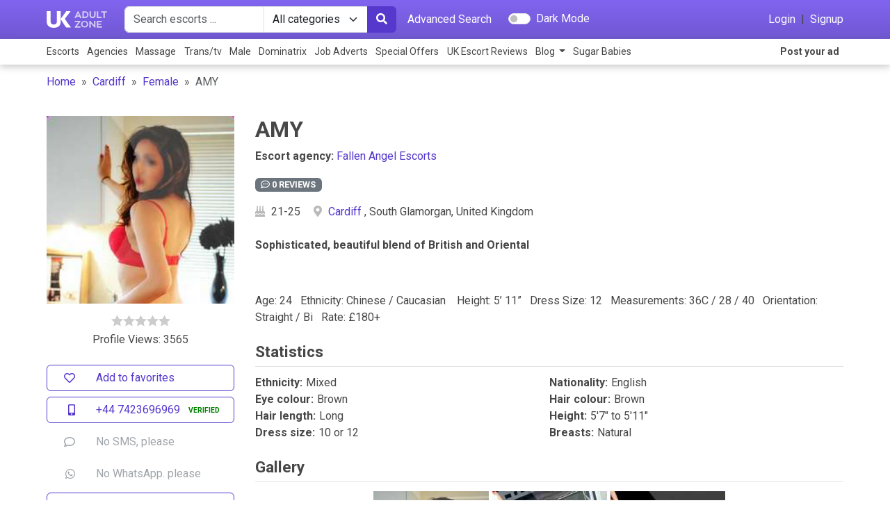

--- FILE ---
content_type: text/html; charset=UTF-8
request_url: https://www.ukadultzone.com/FemaleEscort/15101.html
body_size: 8774
content:

<!DOCTYPE html>
<html lang="en">
<head>

	<script type="application/ld+json">
		{
		  	"@context": "http://schema.org",
		  	"@type": "BreadcrumbList",
		  	"itemListElement": [
		  							  	{ "@type": "ListItem", "position": 1, "item": { "@id": "https://www.ukadultzone.com/", "name": "UK Adult Zone" } } ,
										  	{ "@type": "ListItem", "position": 2, "item": { "@id": "https://www.ukadultzone.com/cardiff-escorts.html", "name": "Cardiff" } } ,
										  	{ "@type": "ListItem", "position": 3, "item": { "@id": "https://www.ukadultzone.com/independent-escorts-directory.html", "name": "Female" } } ,
										  	{ "@type": "ListItem", "position": 4, "item": { "@id": "https://www.ukadultzone.com/FemaleEscort/15101.html", "name": "AMY" } } 
											  	]
		}
	</script>

	<meta http-equiv="Content-Type" content="text/html; charset=UTF-8"/>
	<meta http-equiv="X-UA-Compatible" content="IE=edge"/>
	<meta content="width=device-width, initial-scale=1.0, maximum-scale=1.0, user-scalable=1" name="viewport">

	<link rel="dns-prefetch" href="https://s1.ukadultzone.com/">
	<link rel="dns-prefetch" href="https://www.googletagmanager.com/">

			<link rel='preconnect' href='https://fonts.gstatic.com' crossorigin>
		<link rel="preload" as="style" href="https://fonts.googleapis.com/css?family=Roboto:400,700&amp;display=swap" crossorigin>
		<link rel="preload" as="font" type="font/woff2" href="https://fonts.gstatic.com/s/roboto/v20/KFOmCnqEu92Fr1Mu4mxK.woff2" crossorigin>
		<link rel="preload" as="font" type="font/woff2" href="https://fonts.gstatic.com/s/roboto/v20/KFOlCnqEu92Fr1MmWUlfBBc4.woff2" crossorigin>
	
	        <!-- Global site tag (gtag.js) - Google Analytics -->
        <script async src="https://www.googletagmanager.com/gtag/js?id=UA-15998099-2"></script>
        <script>window.dataLayer=window.dataLayer||[];function gtag(){dataLayer.push(arguments);}gtag('js',new Date());gtag('config','UA-15998099-2');</script>
	
	<title>AMY - Cardiff English Female escort, Fallen Angel Escorts, 15101 | UKAdultZone</title>
			<meta name="description" content="AMY offers a Female Escort service  with Fallen Angel Escorts  and is based in Cardiff. AMY is English aged
            between 21-25, has Brown hair and you can find out more at UK Adult Zone."/>
				<meta name="keywords" content="AMY, AMY Cardiff, AMY reviews"/>
		<meta name="referrer" content="origin"/>
	<meta name="RATING" content="RTA-5042-1996-1400-1577-RTA"/>
	<link rel="canonical" href="https://www.ukadultzone.com/FemaleEscort/15101.html"/>
		<meta property="og:type" content="website">
<meta property="og:url" content="https://www.ukadultzone.com/FemaleEscort/15101.html">
<meta property="og:title" content="AMY - Cardiff English Female escort, Fallen Angel Escorts, 15101">
<meta property="og:description" content="AMY offers a Female Escort service  with Fallen Angel Escorts  and is based in Cardiff. AMY is English aged
            between 21-25, has Brown hair and you can find out more at UK Adult Zone.">
<meta property="og:image" content="https://s1.ukadultzone.com/uploads/escorts/15101/main_mobile_deberqxioquqzciv.jpg?t=1770102550">
	<meta property="twitter:card" content="summary_large_image">
<meta property="twitter:url" content="https://www.ukadultzone.com/FemaleEscort/15101.html">
<meta property="twitter:title" content="AMY - Cardiff English Female escort, Fallen Angel Escorts, 15101">
<meta property="twitter:description" content="AMY offers a Female Escort service  with Fallen Angel Escorts  and is based in Cardiff. AMY is English aged
            between 21-25, has Brown hair and you can find out more at UK Adult Zone.">
<meta property="twitter:image" content="https://s1.ukadultzone.com/uploads/escorts/15101/main_mobile_deberqxioquqzciv.jpg?t=1770102550">

	<link rel="stylesheet" href="/assets/css/?y=cssb4550cf7140fc6dab5a4e5ad20d93c771754304414&amp;v=[base64],">

    
	<link href="https://fonts.googleapis.com/css?family=Roboto:400,700&amp;display=swap" rel="stylesheet">

	<meta name="theme-color" content="#2f1b7b">
	<meta name="msapplication-navbutton-color" content="#2f1b7b">
	<meta name="apple-mobile-web-app-status-bar-style" content="#2f1b7b">

	<script type="text/javascript">var CONFIG={'userLoggedIn':false,'currentPageURI':'','currentFiltersCookieName':'filters','currentSwitchCookieName':'filters_switch','verificationCodeExpire':'10'};</script>

	<script>var adSlotsConfig={deviceWidth:window.innerWidth||document.documentElement.clientWidth,};adSlotsConfig.deviceType=adSlotsConfig.deviceWidth<992?'mobile':'desktop';adSlotsConfig.isMobile=adSlotsConfig.deviceType==='mobile';adSlotsConfig.isDesktop=adSlotsConfig.deviceType==='desktop';adSlotsConfig.currCityID=0;</script>

</head>

<body class="
			body-dancer-dancer			page-dancer						user-premium-no			listing-items-grid						has-breadcrumb			" data-enablepayment="1" id="body">

		<!-- Google Tag Manager (noscript) -->
    
	  <div id="page-loading" class="d-none">
          <div class="spinner-border text-primary" role="status">
              <span class="visually-hidden">Loading...</span>
          </div>
          <p id="loading-text" class="mt-4"></p>
      </div>

	  

  		    <header-v2 class="fixed-top-lg-max ">
    <div class="header-container">

        <nav class="navbar   p-0">
            <div class="navbar-top">
                <div class="container">

<div class="navbar-top-left  d-flex align-items-center">

    <a class="navbar-brand logo-v2 m-0 p-0" href="/" title="Independent Adultwork Escorts"></a>

    <div class="navbar-search  d-none  d-lg-flex ms-lg-4">
        <div class="navbar-search-container d-flex align-items-center w-100">
            <form action="/" method="get" class="w-100" id="header-search" data-bs-theme="light">
                <div class="input-group d-flex flex-nowrap">

                    <input class="form-control rounded-start w-100" type="text" name="search_term" value="" placeholder="Search escorts ..." id="header-search-input" autocomplete="off">

                    <select class="form-select flex-shrink-0" name="search_category">
                        <option value="">All categories</option>
                                                    <option value="2">Female Escort</option>
                                                    <option value="3">Escort Agency</option>
                                                    <option value="4">Male Escort</option>
                                                    <option value="5">Gay Male Escort</option>
                                                    <option value="6">Mistress</option>
                                                    <option value="7">Massage Parlour</option>
                                                    <option value="9">Masseuse</option>
                                                    <option value="10">Independent Masseuse</option>
                                                    <option value="11">Shemale</option>
                                            </select>

                    <button class="btn" type="submit"><i class="fas fa-search"></i></button>

                </div>
                    <input type="hidden" name="page" value="simple_search">
            </form>

            <a class="text-white p-0 ms-3" href="/FullSearch">Advanced Search</a>
        </div>
    </div>

    <div class="navbar-dark-mode-switch  d-none  d-lg-flex ms-lg-4">
        <div class="form-check form-switch switch-dark-mode">
            <input class="form-check-input" type="checkbox" role="switch" id="header-switch-dm" autocomplete="off">
            <label class="form-check-label text-white" for="header-switch-dm">Dark Mode</label>
        </div>
    </div>

</div><!-- //navbar-top-left-->

<div class="navbar-top-right   d-flex align-items-center">

    <a class="text-white d-flex d-lg-none align-items-center navbar-search-button " href="javascript:;">
        <i class="fas fa-search"></i>
    </a>

            <div class="d-none d-lg-flex">
            <a class="text-white p-0 me-2" href="/login">Login</a>
            |
            <a class="text-white p-0 ms-2" href="/AccountRegistration">Signup</a>
        </div>
    
    <a class="text-white d-flex d-lg-none align-items-center navbar-toggler-button ms-3 " href="javascript:;" aria-label="Main Menu">
        <i class="fas fa-bars"></i>
    </a>

</div><!-- //navbar-top-right-->

                </div>
            </div><!-- //navbar-top -->
            <div class="navbar-bottom     d-none  d-lg-flex">
                <div class="container">

<div class="navbar-nav-container  ">
    <ul class="navbar-nav  ">
        <li class="nav-item">
            <a href="/independent-escorts-directory.html" title="ESCORTS" class="nav-link ps-0">Escorts</a>
        </li>
        <li class="nav-item">
            <a href="/escortagencydirectory.html" title="AGENCIES" class="nav-link">Agencies</a>
        </li>
        <li class="nav-item">
            <a href="/adult-massage.html" title="MASSAGE" class="nav-link">Massage</a></li>
        <li class="nav-item">
            <a href="/shemale-escorts.html" title="TRANS/TV" class="nav-link">Trans/tv</a></li>
        <li class="nav-item">
            <a href="/male-escorts-uk.html" title="MALE" class="nav-link">Male</a></li>
        <li class="nav-item">
            <a href="/mistress-directory.html" title="DOMINATRIX" class="nav-link">Dominatrix</a>
        </li>
        <li class="nav-item">
            <a href="/job-adverts.html" title="JOB ADVERTS" class="nav-link">Job Adverts</a>
        </li>
        <li class="nav-item">
            <a href="/special-offers" title="SPECIAL OFFERS" class="nav-link">Special Offers</a>
        </li>
        <li class="nav-item">
            <a href="https://www.escortrankings.uk/" title="UK Escort Reviews" class="nav-link" target="_new">UK Escort Reviews</a></li>
        <li class="nav-item dropdown">
            <a class="nav-link dropdown-toggle" href="#" id="navbarBlogDropdown" role="button" data-bs-toggle="dropdown" aria-expanded="false">
                Blog
            </a>
            <ul class="dropdown-menu" aria-labelledby="navbarBlogDropdown">
                <li><a class="dropdown-item" href="https://www.ukadultzone.com/blog/">General Blog</a></li>
                <li><a class="dropdown-item" href="https://mistress.ukadultzone.com/">Dominatrix Blog</a></li>
            </ul>
        </li>

                    <li class="nav-item"><a class="nav-link" href="https://go.bushheel.com/e721364b-6bbd-4f61-abd0-0e277bbeb45d" target="_new" rel="nofollow">Sugar Babies</a></li>
        
                    <li class="nav-item ms-auto">
                <a href="/login" title="Post your ad" class="nav-link fw-bold">Post your ad</a>
            </li>
        
    </ul>
</div><!-- //navbar-nav-container -->

                </div>
            </div>
        </nav>

        
    <nav aria-label="breadcrumb" class="nav-breadcrumb">
        <div class="container">
            <ol class="breadcrumb">
                            <li class="breadcrumb-item ">
                    <a href="/">Home</a>                </li>
                            <li class="breadcrumb-item ">
                    <a href="/cardiff-escorts.html">Cardiff</a>                </li>
                            <li class="breadcrumb-item ">
                    <a href="/independent-escorts-directory.html">Female</a>                </li>
                            <li class="breadcrumb-item active" aria-current="page">
                    AMY                </li>
            
            
            </ol>
        </div>
    </nav>

    </div>
</header-v2>
	
	<main id="content">
				<section class="section-profile     mt-4">

    <div class="container">
                <div class="row-profile-cols">
            <div class="col-left">

                <div class="col-left-top">
                    <a href="javascript:;" class="profile-picture   openFirstPicInGallery" style="background-image:url(https://s1.ukadultzone.com/uploads/escorts/15101/main_mobile_deberqxioquqzciv.jpg?t=1770102550)">
                                                                                         </a>
                    <div class="text-center mt-3">
        <span class="item-type-rating stars-5">
            <span style="width:0%;"></span>
        </span>
                        <span class="d-block">Profile Views: 3565</span>
                    </div>

                    <div class="list-buttons   d-grid gap-2    my-4">

            <a class="btn btn-outline-primary" id="btn-favorite" href="/login">
            <i class="far fa-heart"></i> Add to favorites
        </a>
    
                        <a href="tel:+44 7423696969" class="btn btn-outline-primary
             phone-verified ">
                <i class="fas fa-mobile-alt"></i> +44 7423696969</a>

                            <a class="btn btn-link disabled"><i class="far fa-comment"></i> No SMS, please</a>
                                        <a class="btn btn-link disabled"><i class="fab fa-whatsapp"></i> No WhatsApp. please</a>
                    
        
                    <a href="/login" class="btn btn-outline-primary">
                <i class="far fa-envelope"></i> Send Email</a>
        
        
        
                                    <a href="http://fallenangelescorts.co.uk/escorts/amy_839_escort.html" target="_new" rel="nofollow" class="btn btn-outline-primary">
                    <i class="fas fa-link"></i> Website</a>
                                                                    </div><!--//list-buttons-->
                </div>

                <script>document.write(`<div class="a--d-slot a--d-slot-${adSlotsConfig.deviceType}" data-slot="${adSlotsConfig.isDesktop ? 4 : 8}"><div class="a--d-placeholder"></div></div>`);</script>

                <div class="col-left-bottom">
                    <div class="profile-info ">

                        
                                                    <h4>Likes</h4>
                            <ul class="list-group list-group-likes  mb-4">
                                                                    <li data-bs-toggle="tooltip" title="CIM">
                                        CIM</li>
                                                                    <li data-bs-toggle="tooltip" title="CIM (discretion)">
                                        CIM (discretion)</li>
                                                                    <li data-bs-toggle="tooltip" title="FFM 3Somes">
                                        FFM 3Somes</li>
                                                                    <li data-bs-toggle="tooltip" title="French Kissing">
                                        French Kissing</li>
                                                                    <li data-bs-toggle="tooltip" title="Modeling">
                                        Modeling</li>
                                                                    <li data-bs-toggle="tooltip" title="Oral">
                                        Oral</li>
                                                                    <li data-bs-toggle="tooltip" title="OWO (discretion)">
                                        OWO (discretion)</li>
                                                                    <li data-bs-toggle="tooltip" title="OWO">
                                        OWO</li>
                                                                    <li data-bs-toggle="tooltip" title="Penetration (covered)">
                                        Penetration (covered)</li>
                                                                    <li data-bs-toggle="tooltip" title="Receiving Oral">
                                        Receiving Oral</li>
                                                                    <li data-bs-toggle="tooltip" title="Travel Companion">
                                        Travel Companion</li>
                                                                    <li data-bs-toggle="tooltip" title="Uniforms">
                                        Uniforms</li>
                                                                    <li data-bs-toggle="tooltip" title="Girl Friend Experience">
                                        Girl Friend Experience</li>
                                                            </ul>
                        
                        <h4>Account</h4>
                                                    <ul class="list-group list-group-account    mb-4">
                                <li>Account ID: <span>15101</span></li>
                                <li>Joined: <span>06-12-2012</span></li>
                                <li>Last Login: <span>29-03-2025</span></li>
                            </ul>
                                            </div>
                </div>


            </div><!-- // col-left -->

            <div class="col-right">

                <div class="profile-header  mb-4">
                    <h1>AMY</h1>

                                            <p>
                            <strong>Escort agency:</strong> <a href="/EscortAgency/15072.html">
                                Fallen Angel Escorts</a>
                        </p>
                    
                    <p class="profile-badges">
                        <a href="javascript:;" scrollto="#comments-reviews" class="trigger-nav-reviews-tab">
                            <span class="badge badge-reviews_num  text-uppercase">
                            <i class="far fa-comment-dots"></i> 0 reviews</span>
                        </a>
                                                                                                                                            </p>
                    <p class="profile-meta">
                        <span><i class="fas fa-birthday-cake"></i> 21-25</span>

                        
                        <span><i class="fas fa-map-marker-alt"></i>
                            <a href="/cardiff-escorts.html">Cardiff</a>
                        , South Glamorgan, United Kingdom</span>
                    </p>
                </div>


                <div class="profile-description mb-4">
                    <p class="fw-bold">Sophisticated, beautiful blend of British and Oriental</p>                                            <div class="user-raw-content">
                            <p>	&nbsp;</p><p>	Age: 24 &nbsp; Ethnicity: Chinese / Caucasian&nbsp; &nbsp; Height: 5&rsquo; 11&rdquo; &nbsp; Dress Size: 12 &nbsp; Measurements: 36C / 28 / 40 &nbsp; Orientation: Straight / Bi &nbsp; Rate: &pound;180+</p>                        </div>
                                    </div>

                                    <div class="profile-statistics mb-4">
                        <h4>Statistics</h4>
                        <ul class="list-group list-group-statistics  ">
                                                            <li><strong>Ethnicity:</strong>
                                    Mixed</li>
                                                                                        <li><strong>Nationality:</strong>
                                    English</li>
                                                                                        <li><strong>Eye colour:</strong>
                                    Brown</li>
                                                                                        <li><strong>Hair colour:</strong>
                                    Brown</li>
                                                                                        <li><strong>Hair length:</strong>
                                    Long</li>
                                                                                        <li><strong>Height:</strong>
                                    5'7" to 5'11"</li>
                                                                                                                    <li><strong>Dress size:</strong>
                                    10 or 12</li>
                                                                                                                                                                                                        <li><strong>Breasts:</strong>
                                    Natural</li>
                                                                                                                                        </ul>
                    </div>
                
                
                
                                            <div class="profile-gallery     mb-4">
                            <h4>Gallery</h4>
                            
                                                                    <div class="list-gallery-photos slick-slider-gallery">
                                                                                    <a class="list-gallery-photos-item slick-item" href="https://s1.ukadultzone.com/uploads/escorts/15101/main_deberqxioquqzciv.jpg?t=1770102550" data-fancybox="gallery" style="background:url(https://s1.ukadultzone.com/uploads/escorts/15101/main_mobile_deberqxioquqzciv.jpg?t=1770102550)">
                                                <img src="https://s1.ukadultzone.com/uploads/escorts/15101/main_mobile_deberqxioquqzciv.jpg?t=1770102550" alt=""/>
                                            </a>
                                                                                    <a class="list-gallery-photos-item slick-item" href="https://s1.ukadultzone.com/uploads/escorts/15101/main_bwtqaswrkfuyahgd.jpg?t=1770102550" data-fancybox="gallery" style="background:url(https://s1.ukadultzone.com/uploads/escorts/15101/main_mobile_bwtqaswrkfuyahgd.jpg?t=1770102550)">
                                                <img src="https://s1.ukadultzone.com/uploads/escorts/15101/main_mobile_bwtqaswrkfuyahgd.jpg?t=1770102550" alt=""/>
                                            </a>
                                                                                    <a class="list-gallery-photos-item slick-item" href="https://s1.ukadultzone.com/uploads/escorts/15101/main_miidzflnwgevjmrl.jpg?t=1770102550" data-fancybox="gallery" style="background:url(https://s1.ukadultzone.com/uploads/escorts/15101/main_mobile_miidzflnwgevjmrl.jpg?t=1770102550)">
                                                <img src="https://s1.ukadultzone.com/uploads/escorts/15101/main_mobile_miidzflnwgevjmrl.jpg?t=1770102550" alt=""/>
                                            </a>
                                                                            </div>
                                
                                
                                
                            
                        </div>
                    
                                    

                <div class="profile-workinghours    mb-4">
                    <h4>Working Hours</h4>
                                            <table class="table text-center">
                            <tbody>
                            <tr>
                                <th scope="col">Monday</th>
                                <th scope="col">Tuesday</th>
                                <th scope="col">Wednesday</th>
                                <th scope="col">Thursday</th>
                                <th scope="col">Friday</th>
                                <th scope="col">Saturday</th>
                                <th scope="col">Sunday</th>
                            </tr>
                                                            <tr class="full-time">
                                    <td colspan="7">
                                        <img src="/assets/img/work-time.png" class="user-select-none">
                                    </td>
                                </tr>
                                                        </tbody>
                        </table>
                                    </div>

                <div class="profile-locations   mb-4">
                    <h4>Locations</h4>
                    <p><strong><i class="fas fa-map-marker-alt  me-1"></i> Main location: </strong>
                                                    <a href="/cardiff-escorts.html">Cardiff</a>
                                            </p>
                                                        </div>

                <div class="profile-rates    mb-4">
                    <h4>Rates</h4>
                                            
                                                                        <p><strong>Deposit Required:</strong>
                            No                        </p>
                                    </div>

                                    <div class="profile-interview    mb-4">
                        <h4>Interview</h4>
                                                    <p>Get to know a little more about AMY</p>
                                                            <p>AMY has yet to complete their interview</p>
                                <p>If you are looking for more information from this service provider, drop them a line
                                    or call them, (while you're at it, give them a nudge and ask them to get this
                                    interview section filled out!).</p>
                                                                        </div>
                
                                    <div class="profile-faq    mb-4">
                        <h4>FAQ</h4>
                                                    <p>Before you call or contact this service provider, please take a moment to read through
                                some of the frequently asked questions. This can help save you time and avoid any
                                disappointment.</p>
                                                            <p>There is no frequently asked questions yet provided for this profile.</p>
                                                                        </div>
                
                <div class="profile-comments-reviews" id="comments-reviews">
                    <nav>
                        <div class="nav nav-tabs" id="nav-tab-profile" role="tablist">
                            <button class="nav-link active" id="nav-comments-tab" data-bs-toggle="tab" data-bs-target="#nav-comments" type="button" role="tab" aria-controls="nav-comments" aria-selected="true">Comments
                            </button>
                            <button class="nav-link" id="nav-reviews-tab" data-bs-toggle="tab" data-bs-target="#nav-reviews" type="button" role="tab" aria-controls="nav-reviews" aria-selected="false">Reviews
                            </button>
                        </div>
                    </nav>
                    <div class="tab-content" id="nav-tab-profileContent">

    <div class="tab-pane fade show active" id="nav-comments" role="tabpanel" aria-labelledby="nav-comments-tab">
                                    <div class="alert alert-light text-center mt-3" role="alert">
                    <p class="mb-0">No comments placed here yet</p>
                                            <p class="mb-0 mt-3">To comment this page, please <a href="/login">Login</a> or
                            <a href="/AccountRegistration">Register</a></p>
                                    </div>
            
                                                    </div><!-- //nav-comments -->

    <div class="tab-pane fade" id="nav-reviews" role="tabpanel" aria-labelledby="nav-reviews-tab">
                                    <div class="alert alert-light text-center mt-3" role="alert">
                    <p class="mb-0">No reviews placed here yet</p>
                                    </div>
                    
    </div><!-- //nav-reviews -->

                    </div>
                </div>


            </div><!-- // col-right -->
        </div><!-- // row-profile-cols -->

        <script>document.write(`<div class="a--d-slot a--d-slot-${adSlotsConfig.deviceType}" data-slot="${adSlotsConfig.isDesktop ? 3 : 7}"><div class="a--d-placeholder"></div></div>`);</script>

    </div>
</section>


    <section class="section-listing-profiles    py-5">
        <div class="container">

            <h2 class="mb-4">Cardiff                 Escorts                 Trending
            </h2>

            <div class="row   row-list-profiles-list   row-cols-1 row-cols-md-2 row-cols-lg-3 g-4">
                
        <div class="col   col-profiles-item">
            <div class="card">
                <div class="card-cover" style="background-image:url(https://s1.ukadultzone.com/uploads/escorts/167048/main_mobile_full_wA7t9Yqjh5T62aQxCpMP.jpg?t=1770102550)"></div>
                <div class="card-body">
                    <div class="card-body-container">
                    <h5 class="item-title"><a href="/FemaleEscort/167048.html">Alexia</a></h5>
                    <p class="item-age">Age: 26-30</p>
                    <p class="item-price fw-bold">Incall: Yes Outcall: Yes</p>
                    <p class="item-description">My aim is to give pleasure as much as receiving it.I have a great sense of humor, warm personality;I'm a good conversationalist and also great listener;Beside me the time flies by, do you want to know why? Come and find out by yourself!:)I'm open minded and educated so you won’t to be...</p>
                    <p class="item-location"><i class="fas fa-map-marker-alt"></i> Gwynedd</p>
                    </div>
                </div>
            </div>
        </div>
	
        <div class="col   col-profiles-item">
            <div class="card">
                <div class="card-cover" style="background-image:url(https://s1.ukadultzone.com/uploads/escorts/168104/main_mobile_full_LBsj9xV0ayXo8fClgP_r.jpg?t=1770102550)"></div>
                <div class="card-body">
                    <div class="card-body-container">
                    <h5 class="item-title"><a href="/FemaleEscort/168104.html">Alexia</a></h5>
                    <p class="item-age">Age: 41-45</p>
                    <p class="item-price fw-bold">Incall: Yes Outcall: Yes</p>
                    <p class="item-description">Hi, gentleman's thank you to visiting my profile!I am this week In CARDIFF FIRST TIME HERE ......Don't miss out ;)I am Alexia Blonde Brazilian for your desire the mature woman you don't disappointed sure you back to me.I am experienced in making you very happy and satisfied...💋💋💋 Come to know my cur...</p>
                    <p class="item-location"><i class="fas fa-map-marker-alt"></i> Cardiff</p>
                    </div>
                </div>
            </div>
        </div>
	
        <div class="col   col-profiles-item">
            <div class="card">
                <div class="card-cover" style="background-image:url(https://s1.ukadultzone.com/uploads/escorts/154763/main_mobile_full_dirvhqzuxwguetmu.jpg?t=1770102550)"></div>
                <div class="card-body">
                    <div class="card-body-container">
                    <h5 class="item-title"><a href="/FemaleEscort/154763.html">Demi</a></h5>
                    <p class="item-age">Age: 36-40</p>
                    <p class="item-price fw-bold">Incall: Yes Outcall: Yes</p>
                    <p class="item-description">New to escorting, but certainly not new in the bedroom. Beautiful Demi is relaxed and laid back. She loves to start things slowly by encouraging her clients to relax with a glass of wine before teasing them into their personal time together.&nbsp;&nbsp;Demi loves to dress to impress and has a wide variety of lingerie and sexy outfits, if...</p>
                    <p class="item-location"><i class="fas fa-map-marker-alt"></i> Cardiff</p>
                    </div>
                </div>
            </div>
        </div>
	            </div>

        </div>
    </section>


<section class="section-page-info">
    <div class="container">
        <h4 class="">Useful information</h4>
        <p class="">Avoid scams by acting locally and be aware that paying a deposit is a risk and not recommended.
            Never pay with Western Union, Moneygram or other anonymous payment services. Do not buy or sell
            outside of your country. Do not accept cashier cheques from
            outside your country. This site is never involved in any transaction, and does not handle
            payments, shipping, guarantee transactions, provide escrow services, or offer "buyer protection"
            or "seller certification". If it sounds
            too good to be true, it probably is.</p>
    </div>
</section>


	</main>

			

<footer id="footer">
    <div class="container">

                    <a id="btn-scrolltotop" scrollto="#body">
                <i class="far fa-arrow-alt-circle-up"></i>
            </a>
        
        <div class="row row-footer-top  pb-4 pt-5">
            <div class="col">
                <h6 class="mb-3">Information</h6>
                <ul class="m-0 p-0">
                    <li><a href="/terms-and-conditions.html" rel="nofollow">Terms and conditions</a></li>
                    <li><a href="/privacy-statement.html" rel="nofollow">Privacy policy</a></li>
                    <li><a href="/disclaimer.html" rel="nofollow">Disclaimer</a></li>
                </ul>
            </div>
            <div class="col">
                <h6 class="mb-3">Account</h6>
                <ul class="m-0 p-0">
                                            <li><a href="/AccountRegistration" rel="nofollow">Create account</a></li>
                        <li><a href="/login" rel="nofollow">Login</a></li>
                        <li><a href="/passwordRecover" rel="nofollow">Forgotten password</a></li>
                                    </ul>
            </div>
            <div class="col">
                <h6 class="mb-3">Support</h6>
                <ul class="m-0 p-0">
                    <li><a href="/ContactUs" rel="nofollow">Contact</a></li>
                    <li><a href="/linktous.html" rel="nofollow">Banners</a></li>
                    <li><a href="https://www.ukadultzone.com/blog/support/" rel="nofollow">Help</a></li>
                </ul>
            </div>
            <div class="col">
                <h6 class="mb-3">Blog</h6>
                <ul class="m-0 p-0">
                    <li><a href="https://www.ukadultzone.com/blog/">General Blog</a></li>
                    <li><a href="https://mistress.ukadultzone.com/">Dominatrix Blog</a></li>
                </ul>
            </div>

        </div>

                    <div class="row my-2">
                <div class="col-12 text-center text-white">
                    <a href="/login" title="Post your ad" class="nav-link fw-bold">Post your ad</a>
                </div>
            </div>
        
        <div class="separator"></div>

        <div class="row row-footer-bottom   text-center pt-4 pb-5">
            <div class="col">
                All models and service providers consented to being at least 18 years of age. Money paid to advertisers
                listed on ukadultzone.com is for time and companionship. Whatever else that may occur is the choice of
                consenting adults. Serviced by Rathuil Ltd, Zodias, 6 MEGARO.PAPACHRISTOU, Flat/Office 202 Latsia, 2231,
                Nicosia, Cyprus.
            </div>
        </div>

    </div>
</footer>

 
	
	<div id="sidebar-mobile-overlay"></div>
<nav id="sidebar-mobile">
    <div class="container pt-5">

        <a class="navbar-toggler-button d-flex align-items-center" href="javascript:;" aria-label="Main Menu">
            <i class="fas fa-times"></i>
        </a>

        <div class="sidebar-content  d-flex flex-column flex-shrink-0">
            <ul class="nav nav-pills flex-column mb-auto">
                                    <li><a href="/login" class="nav-link">Login</a></li>
                    <li><a href="/AccountRegistration" class="nav-link">Signup</a></li>
                                <li>
                    <hr class="my-2">
                </li>

                <li class="ps-3">
                    <div class="form-check form-switch switch-dark-mode">
                        <input class="form-check-input" type="checkbox" role="switch" id="sidebar-mobile-switch-dm" autocomplete="off">
                        <label class="form-check-label" for="sidebar-mobile-switch-dm">Dark Mode</label>
                    </div>
                </li>
                <li>
                    <hr class="my-2">
                </li>

                <li><a href="/" class="nav-link">Home</a></li>

                                    <li><a class="nav-link" href="https://go.bushheel.com/fc39b7fb-acdc-45f7-a441-b943acc48fd8" target="_new" rel="nofollow">
                        Sugar Babies</a></li>
                
                <li><a href="/independent-escorts-directory.html" title="ESCORTS" class="nav-link">Escorts</a></li>
                <li><a href="/escortagencydirectory.html" title="AGENCIES" class="nav-link">Agencies</a></li>
                <li><a href="/adult-massage.html" title="MASSAGE" class="nav-link">Massage</a></li>
                <li><a href="/shemale-escorts.html" title="TRANS/TV" class="nav-link">Trans/tv</a></li>
                <li><a href="/male-escorts-uk.html" title="MALE" class="nav-link">Male</a></li>
                <li><a href="/mistress-directory.html" title="DOMINATRIX" class="nav-link">Dominatrix</a></li>
                <li><a href="/job-adverts.html" title="JOB ADVERTS" class="nav-link">Job Adverts</a></li>
                <li><a href="/special-offers" title="SPECIAL OFFERS" class="nav-link">Special Offers</a></li>

                <li class="nav-item dropdown">
                    <a class="nav-link dropdown-toggle" href="#" id="sidebarBlogDropdown" role="button" data-bs-toggle="dropdown" aria-expanded="false">
                        Blog
                    </a>
                    <ul class="dropdown-menu" aria-labelledby="sidebarBlogDropdown">
                        <li><a class="dropdown-item nav-link" href="https://www.ukadultzone.com/blog/">General Blog</a></li>
                        <li><a class="dropdown-item nav-link" href="https://mistress.ukadultzone.com/">Dominatrix Blog</a></li>
                    </ul>
                </li>
                <li><a href="https://www.escortrankings.uk/" title="UK Escort Reviews" class="nav-link" target="_new">UK
                        Escort Reviews</a></li>

            </ul>

        </div>

    </div>
</nav>



<script type="text/javascript" src="/assets/js/scripts.php?v=491695-0-f2d102178a4eb44-t100&amp;page=dancer&amp;bb=1"></script>




<script defer src="https://static.cloudflareinsights.com/beacon.min.js/vcd15cbe7772f49c399c6a5babf22c1241717689176015" integrity="sha512-ZpsOmlRQV6y907TI0dKBHq9Md29nnaEIPlkf84rnaERnq6zvWvPUqr2ft8M1aS28oN72PdrCzSjY4U6VaAw1EQ==" data-cf-beacon='{"version":"2024.11.0","token":"af26c90f9dfd452e9b547774642a5a3f","r":1,"server_timing":{"name":{"cfCacheStatus":true,"cfEdge":true,"cfExtPri":true,"cfL4":true,"cfOrigin":true,"cfSpeedBrain":true},"location_startswith":null}}' crossorigin="anonymous"></script>
</body>
</html>



